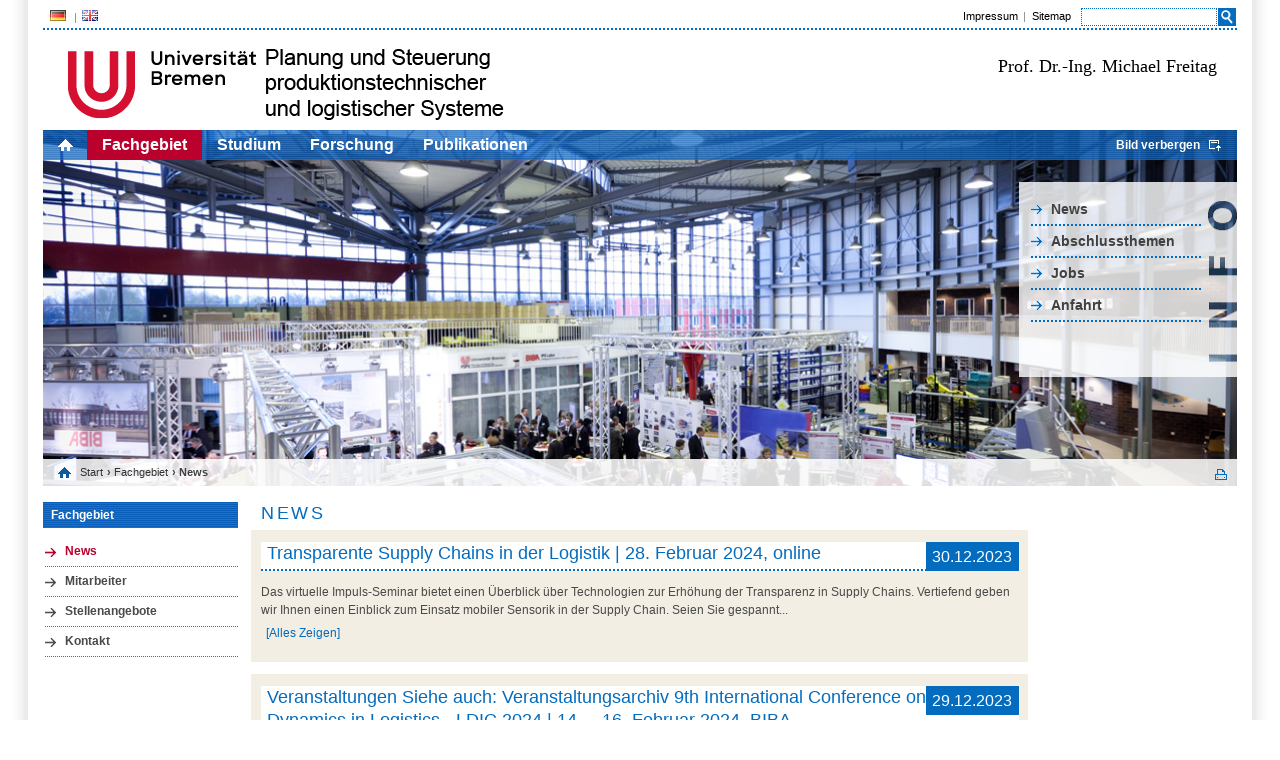

--- FILE ---
content_type: text/html;charset=utf-8
request_url: https://www.psps.uni-bremen.de/news.html?&L=0&tx_ttnews%5Bpointer%5D=4&cHash=44d1a5800fdfd12d85559a623ad5f41b
body_size: 4577
content:
<?xml version="1.0" encoding="utf-8"?>
<!DOCTYPE html
     PUBLIC "-//W3C//DTD XHTML 1.0 Transitional//EN"
     "http://www.w3.org/TR/xhtml1/DTD/xhtml1-transitional.dtd">
<html xml:lang="en" lang="en" xmlns="http://www.w3.org/1999/xhtml">
<head>

<meta http-equiv="Content-Type" content="text/html; charset=utf-8" />
<!-- 
	This website is powered by TYPO3 - inspiring people to share!
	TYPO3 is a free open source Content Management Framework initially created by Kasper Skaarhoj and licensed under GNU/GPL.
	TYPO3 is copyright 1998-2015 of Kasper Skaarhoj. Extensions are copyright of their respective owners.
	Information and contribution at http://typo3.org/
-->


<link rel="shortcut icon" href="http://www.ips.biba.uni-bremen.de/fileadmin/Upload/Bilder/PSPS_Fav.ico" type="image/x-icon; charset=binary" />
<link rel="icon" href="http://www.ips.biba.uni-bremen.de/fileadmin/Upload/Bilder/PSPS_Fav.ico" type="image/x-icon; charset=binary" />

<meta name="generator" content="TYPO3 4.5 CMS" />
<meta name="AUTHOR" content="Chris Schröder" />
<meta name="DESCRIPTION" content="PSPS-Seite im Uni-Bremen Layout / Originalseite: uni-bremen.de" />

<link rel="stylesheet" type="text/css" href="typo3temp/stylesheet_3fe12dc28e.css?1307523310" media="all" />
<link rel="stylesheet" type="text/css" href="fileadmin/vorlagen_stylesheets/unistyle.css?1307691364" media="all" />
<link rel="stylesheet" type="text/css" href="fileadmin/vorlagen_stylesheets/typo3_styles.css?1308054812" media="all" />
<link rel="stylesheet" type="text/css" href="fileadmin/vorlagen_stylesheets/zusatzstyles.css?1307627094" media="all" />



<script src="fileadmin/vorlagen_stylesheets/mainjsfuncs.js?1306832404" type="text/javascript"></script>
<script src="typo3temp/javascript_93077bb238.js?1306833565" type="text/javascript"></script>


<title> PSPS:&nbsp;News</title>
<script type="text/javascript" src="t3lib/jsfunc.validateform.js?1424337808"></script>
</head>
<body onload="initOpenClose();initScaling();">

    <div id="border">
      <div id="page">
        <div id="features">
          <ul id="language"><li class = "act"><a href="news.html?&amp;L=0" ><img src="fileadmin/vorlagen_stylesheets/bilder/de_fahne.png">&nbsp;</a></li><li class = "last"><a href="news.html?&amp;L=1" ><img src="fileadmin/vorlagen_stylesheets/bilder/gb_fahne.png">&nbsp;</a></li></ul>        
          <div id="servicebar">
            <ul class="services"><li> <a href="impressum.html?&amp;L=0"  >Impressum</a> </li><li class="last"> <a href="sitemap.html?&amp;L=0"  >Sitemap</a> </li></ul>
            <div id="search">
              <form action="suche.html?&amp;no_cache=1&amp;L=0" id="mailform" name="mailform" enctype="multipart/form-data" method="post" target="_self" onsubmit="return validateForm('mailform','sword,','','Bitte\x20f\xFCllen\x20Sie\x20alle\x20erforderlichen\x20Felder\x20aus.','')"><div style="display:none;"><input type="hidden" name="scols" id="mailformscols" value="pages.title-subtitle-keywords-description:tt_content.header-bodytext-imagecaption" /><input type="hidden" name="stype" id="mailformstype" value="L0" /><input type="hidden" name="locationData" value="63:pages:63" /></div>
		<!--  Search form inserted: [begin] -->
			 <input type="text" name="sword" id="mailformsword" size="20" value="" /> <input type="submit" name="submit" id="mailformsubmit" value="" class="search_button" />
		<!--  Search form inserted: [end] -->
			</form>
            </div>
          </div>
        </div>
        <div id="logo">
          <img src="fileadmin/vorlagen_stylesheets/bilder/pspsLogoNeu.jpg" width="466" height="78" border="0" id="unilogo" alt="" />  
          <div id="external-logo">
            <font face="Verdana" size=4 color=black>Prof. Dr.-Ing. Michael Freitag<br></font>
          </div>
        </div>      
        <div id="picture" style="">                
          <ul id="content-nav"><li class="home"> <a href="home.html?&amp;L=0"><img src="fileadmin/vorlagen_stylesheets/bilder/icon_home.png" width="15" height="12" border="0" alt="" /></a></li><li class="act"><a href="institut.html?&amp;L=0"  >Fachgebiet</a></li><li><a href="studium.html?&amp;L=0"  >Studium</a></li><li><a href="forschung.html?&amp;L=0"  >Forschung</a></li><li><a href="publikationen.html?&amp;L=0"  >Publikationen</a></li><li class="open_close"><a id="open_close_link" class="close" onclick="minimizeHeader();" href="#" style="display:block;">Bild verbergen/Bild anzeigen</a></li></ul>
          <div id="audience-nav-box" class="audience-nav-box-de" style="display: block;"><ul id="audience-nav"><li><a href="newslink.html?&amp;L=0"  >News</a></li><li><a href="abschlussthemen.html?&amp;L=0"  >Abschlussthemen</a></li><li><a href="jobs.html?&amp;L=0"  >Jobs</a></li><li><a href="anfahrt.html?&amp;L=0"  >Anfahrt</a></li></ul></div>  
          <div id="c3292" class="article">
            <div class="csc-textpic csc-textpic-center csc-textpic-above">
              <div class="csc-textpic-imagewrap">
                <img src="uploads/media/Institut_2011.jpg" width="1190" height="355" border="0" style="display: block;" alt="" title="Foto: Jan Meier" />
              </div>
            </div>
            <div class="csc-textpic-clear"><!-- --></div>
          </div>
          <div id="breadcrumbs-area">
            <ul id="breadcrumbs"><li class="home"> <a href="home.html?&amp;L=0"  >Start</a> </li><li>&#8250;&nbsp;<a href="institut.html?&amp;L=0"  >Fachgebiet</a> </li></ul><ul id="breadcrumbs"><li>&#8250;&nbsp;News</li></ul><ul id="altviews"><a href="news.1.html?&amp;L=0&amp;tx_ttnews%5Bpointer%5D=4&amp;cHash=44d1a5800fdfd12d85559a623ad5f41b" target="_blank" id="printlink">&nbsp;</a></ul>
          </div>
        </div>
        <div style="clear:both;"></div>
        <div id="leftwrap">
          <div id="left">
              <h6>Fachgebiet</h6><div class="article"><ul class="csc-menu csc-menu-3"><li class="act"><a href="news.html?&amp;L=0" onfocus="blurLink(this);"  >News</a></li><li class="sub"><a href="mitarbeiter.html?&amp;L=0" onfocus="blurLink(this);"  >Mitarbeiter</a></li><li class="sub"><a href="stellenangebote.html?&amp;L=0" onfocus="blurLink(this);"  >Stellenangebote</a></li><li><a href="kontakt.html?&amp;L=0" onfocus="blurLink(this);"  >Kontakt</a></li></ul></div>
          </div>
          <a id="inhalt"></a>
          <div id="middle">
            <h1 class="title">News</h1><h2 class="subtitle"></h2>
	<!--  CONTENT ELEMENT, uid:102/list [begin] -->
		<div id="c102" class="csc-default" ><h2></h2>
		<!--  Plugin inserted: [begin] -->
			

<div class="news-list-container">

	
			<div class="article">
			<div class="news-list-item">
			  <div class="news-list-headline">
			  <h2><div class="news-list-headline-date">30.12.2023</div><div class="news-list-headline-title"><a href="newsbeitrag.html?&amp;L=0&amp;tx_ttnews%5Btt_news%5D=220&amp;cHash=d5f25e73963d3089e624e0648867ef1c" title="Transparente Supply Chains in der Logistik | 28. Februar 2024, online">Transparente Supply Chains in der Logistik | 28. Februar 2024, online</a></div></h2>
			  </div>
			  <a href="newsbeitrag.html?&amp;L=0&amp;tx_ttnews%5Btt_news%5D=220&amp;cHash=d5f25e73963d3089e624e0648867ef1c" title="Transparente Supply Chains in der Logistik | 28. Februar 2024, online"></a>
			 <p>Das virtuelle Impuls-Seminar bietet einen Überblick über Technologien zur Erhöhung der Transparenz in Supply Chains. Vertiefend geben wir Ihnen einen Einblick zum Einsatz mobiler Sensorik in der Supply Chain. Seien Sie gespannt...</p>
		        
			<div class="news-list-morelink"><a href="newsbeitrag.html?&amp;L=0&amp;tx_ttnews%5Btt_news%5D=220&amp;cHash=d5f25e73963d3089e624e0648867ef1c" title="Transparente Supply Chains in der Logistik | 28. Februar 2024, online">[Alles Zeigen]</a></div>
			</div></div>
		
			<div class="article">
			<div class="news-list-item">
			  <div class="news-list-headline">
			  <h2><div class="news-list-headline-date">29.12.2023</div><div class="news-list-headline-title"><a href="newsbeitrag.html?&amp;L=0&amp;tx_ttnews%5Btt_news%5D=219&amp;cHash=bffd6738d6ef374367c734a4817357b1" title="Veranstaltungen  Siehe auch: Veranstaltungsarchiv  9th International Conference on Dynamics in Logistics - LDIC 2024 | 14. – 16. Februar 2024, BIBA"> Veranstaltungen  Siehe auch: Veranstaltungsarchiv  9th International Conference on Dynamics in Logistics - LDIC 2024 | 14. – 16. Februar 2024, BIBA</a></div></h2>
			  </div>
			  <a href="newsbeitrag.html?&amp;L=0&amp;tx_ttnews%5Btt_news%5D=219&amp;cHash=bffd6738d6ef374367c734a4817357b1" title="Veranstaltungen  Siehe auch: Veranstaltungsarchiv  9th International Conference on Dynamics in Logistics - LDIC 2024 | 14. – 16. Februar 2024, BIBA"></a>
			 <p>Die International Conference on Dynamics in Logistics ist eine vom Forschungsverbund LogDynamics etablierte Konferenzreihe. Die 9. Auflage der LDIC findet vom 14. bis 16. Februar 2024 im BIBA an der Universität Bremen statt. Die...</p>
		        
			<div class="news-list-morelink"><a href="newsbeitrag.html?&amp;L=0&amp;tx_ttnews%5Btt_news%5D=219&amp;cHash=bffd6738d6ef374367c734a4817357b1" title="Veranstaltungen  Siehe auch: Veranstaltungsarchiv  9th International Conference on Dynamics in Logistics - LDIC 2024 | 14. – 16. Februar 2024, BIBA">[Alles Zeigen]</a></div>
			</div></div>
		
			<div class="article">
			<div class="news-list-item">
			  <div class="news-list-headline">
			  <h2><div class="news-list-headline-date">28.12.2023</div><div class="news-list-headline-title"><a href="newsbeitrag.html?&amp;L=0&amp;tx_ttnews%5Btt_news%5D=218&amp;cHash=398f01aa7fb67e728150136a9f98f66a" title="Intelligente Mikronetze für ein energieautarkes Unternehmen | 5. Dezember 2023, 15 – 18 Uhr, BIBA">Intelligente Mikronetze für ein energieautarkes Unternehmen | 5. Dezember 2023, 15 – 18 Uhr, BIBA</a></div></h2>
			  </div>
			  <a href="newsbeitrag.html?&amp;L=0&amp;tx_ttnews%5Btt_news%5D=218&amp;cHash=398f01aa7fb67e728150136a9f98f66a" title="Intelligente Mikronetze für ein energieautarkes Unternehmen | 5. Dezember 2023, 15 – 18 Uhr, BIBA"></a>
			 <p>Produzierende Unternehmen sehen sich heutzutage mit den Herausforderungen und Chancen der Digitalisierung konfrontiert. Gleichzeitig sind sie bestrebt, nachhaltig und möglichst energieeffizient zu produzieren. Viele fragen sich...</p>
		        
			<div class="news-list-morelink"><a href="newsbeitrag.html?&amp;L=0&amp;tx_ttnews%5Btt_news%5D=218&amp;cHash=398f01aa7fb67e728150136a9f98f66a" title="Intelligente Mikronetze für ein energieautarkes Unternehmen | 5. Dezember 2023, 15 – 18 Uhr, BIBA">[Alles Zeigen]</a></div>
			</div></div>
		
			<div class="article">
			<div class="news-list-item">
			  <div class="news-list-headline">
			  <h2><div class="news-list-headline-date">13.11.2023</div><div class="news-list-headline-title"><a href="newsbeitrag.html?&amp;L=0&amp;tx_ttnews%5Btt_news%5D=217&amp;cHash=7b64ff8413ffe9af6d8dae3dbc9be597" title="Innovationswerkstatt: Künstliche Intelligenz als Wettbewerbsvorteil für Ihr Unternehmen | 23. November 2023, 16 Uhr, BIBA">Innovationswerkstatt: Künstliche Intelligenz als Wettbewerbsvorteil für Ihr Unternehmen | 23. November 2023, 16 Uhr, BIBA</a></div></h2>
			  </div>
			  <a href="newsbeitrag.html?&amp;L=0&amp;tx_ttnews%5Btt_news%5D=217&amp;cHash=7b64ff8413ffe9af6d8dae3dbc9be597" title="Innovationswerkstatt: Künstliche Intelligenz als Wettbewerbsvorteil für Ihr Unternehmen | 23. November 2023, 16 Uhr, BIBA"></a>
			 <p>Möchten Sie herausfinden, wie Künstliche Intelligenz (KI) Ihr Unternehmen verbessern kann? Dann ist dieser Workshop genau das Richtige für Sie!
In einer praxisorientierten und kompakten Session zeigen wir Ihnen, wie Sie die...</p>
		        
			<div class="news-list-morelink"><a href="newsbeitrag.html?&amp;L=0&amp;tx_ttnews%5Btt_news%5D=217&amp;cHash=7b64ff8413ffe9af6d8dae3dbc9be597" title="Innovationswerkstatt: Künstliche Intelligenz als Wettbewerbsvorteil für Ihr Unternehmen | 23. November 2023, 16 Uhr, BIBA">[Alles Zeigen]</a></div>
			</div></div>
		
			<div class="article">
			<div class="news-list-item">
			  <div class="news-list-headline">
			  <h2><div class="news-list-headline-date">14.07.2023</div><div class="news-list-headline-title"><a href="newsbeitrag.html?&amp;L=0&amp;tx_ttnews%5Btt_news%5D=213&amp;cHash=5e01e803b1631ec70e8ea3615a04f7be" title="Herbstpraktikum im Technologiepark: BIBA-Angebote für den Nachwuchs | 16. – 27. Oktober 2023, Bremen">Herbstpraktikum im Technologiepark: BIBA-Angebote für den Nachwuchs | 16. – 27. Oktober 2023, Bremen</a></div></h2>
			  </div>
			  <a href="newsbeitrag.html?&amp;L=0&amp;tx_ttnews%5Btt_news%5D=213&amp;cHash=5e01e803b1631ec70e8ea3615a04f7be" title="Herbstpraktikum im Technologiepark: BIBA-Angebote für den Nachwuchs | 16. – 27. Oktober 2023, Bremen"></a>
			 <p>Um künftige Wissenschaftlerinnen und Wissenschaftler zum frühen Zeitpunkt für die Ingenieurswissenschaften zu begeistern, beteiligt sich das BIBA erstmalig am Herbstpraktikum des Technologieparks. Alle Schülerinnen und Schüller,...</p>
		        
			<div class="news-list-morelink"><a href="newsbeitrag.html?&amp;L=0&amp;tx_ttnews%5Btt_news%5D=213&amp;cHash=5e01e803b1631ec70e8ea3615a04f7be" title="Herbstpraktikum im Technologiepark: BIBA-Angebote für den Nachwuchs | 16. – 27. Oktober 2023, Bremen">[Alles Zeigen]</a></div>
			</div></div>
		
			<div class="article">
			<div class="news-list-item">
			  <div class="news-list-headline">
			  <h2><div class="news-list-headline-date">14.07.2023</div><div class="news-list-headline-title"><a href="newsbeitrag.html?&amp;L=0&amp;tx_ttnews%5Btt_news%5D=216&amp;cHash=3b670167fe95dad8c28d636be614d725" title="Industrie 4.0 in der Logistik: BIBA auf dem Deutschen Logistik-Kongress 2023 | 18. - 20. Oktober 2023, Berlin">Industrie 4.0 in der Logistik: BIBA auf dem Deutschen Logistik-Kongress 2023 | 18. - 20. Oktober 2023, Berlin</a></div></h2>
			  </div>
			  <a href="newsbeitrag.html?&amp;L=0&amp;tx_ttnews%5Btt_news%5D=216&amp;cHash=3b670167fe95dad8c28d636be614d725" title="Industrie 4.0 in der Logistik: BIBA auf dem Deutschen Logistik-Kongress 2023 | 18. - 20. Oktober 2023, Berlin"></a>
			 <p>Vom 18. bis zum 20. Oktober 2023 haben Sie wieder die Möglichkeit, das BIBA mit dem Forschungsverbund LogDynamics auf dem Deutschen Logistik-Kongress in Berlin zu treffen. Der Deutsche Logistik-Kongress ist die...</p>
		        
			<div class="news-list-morelink"><a href="newsbeitrag.html?&amp;L=0&amp;tx_ttnews%5Btt_news%5D=216&amp;cHash=3b670167fe95dad8c28d636be614d725" title="Industrie 4.0 in der Logistik: BIBA auf dem Deutschen Logistik-Kongress 2023 | 18. - 20. Oktober 2023, Berlin">[Alles Zeigen]</a></div>
			</div></div>
		
			<div class="article">
			<div class="news-list-item">
			  <div class="news-list-headline">
			  <h2><div class="news-list-headline-date">14.07.2023</div><div class="news-list-headline-title"><a href="newsbeitrag.html?&amp;L=0&amp;tx_ttnews%5Btt_news%5D=212&amp;cHash=0a6ff7fcb46f957ec65ef35a575c6a90" title="Roboter in der Intralogistik - Autonome mobile Roboter und Manipulatoren mit ROS | 12. Oktober 2023, Bremen">Roboter in der Intralogistik - Autonome mobile Roboter und Manipulatoren mit ROS | 12. Oktober 2023, Bremen</a></div></h2>
			  </div>
			  <a href="newsbeitrag.html?&amp;L=0&amp;tx_ttnews%5Btt_news%5D=212&amp;cHash=0a6ff7fcb46f957ec65ef35a575c6a90" title="Roboter in der Intralogistik - Autonome mobile Roboter und Manipulatoren mit ROS | 12. Oktober 2023, Bremen"></a>
			 <p>Der Workshop bietet den Teilnehmenden die Möglichkeit, praxisnah die Fähigkeiten moderner Robotik-Plattform zu erkunden und aktiv auszuprobieren. Das Ziel ist, die technologischen Hürden zur Nutzung einer Roboterflotte z.B. in...</p>
		        
			<div class="news-list-morelink"><a href="newsbeitrag.html?&amp;L=0&amp;tx_ttnews%5Btt_news%5D=212&amp;cHash=0a6ff7fcb46f957ec65ef35a575c6a90" title="Roboter in der Intralogistik - Autonome mobile Roboter und Manipulatoren mit ROS | 12. Oktober 2023, Bremen">[Alles Zeigen]</a></div>
			</div></div>
		
<div class="news-list-browse"><div class="news-list-browse"><div class="showResultsWrap">Treffer 29 bis 35 von 161</div><div class="browseLinksWrap"><a href="news.html?&amp;L=0&amp;cHash=4702a2d061f923b157a507180e092a53" >&lt;&lt; Erste</a>
<a href="news.html?&amp;L=0&amp;tx_ttnews%5Bpointer%5D=3&amp;cHash=4e38a39eb7a585ca7c438e06a93c3393" >&lt; Vorherige</a>
<a href="news.html?&amp;L=0&amp;tx_ttnews%5Bpointer%5D=1&amp;cHash=346f85c3375cac7c4d8737a27786d351" >8-14</a>
<a href="news.html?&amp;L=0&amp;tx_ttnews%5Bpointer%5D=2&amp;cHash=83d6f56d7c3bdedea223895aa334d6a9" >15-21</a>
<a href="news.html?&amp;L=0&amp;tx_ttnews%5Bpointer%5D=3&amp;cHash=4e38a39eb7a585ca7c438e06a93c3393" >22-28</a>
<span class="activeLinkWrap">29-35</span>
<a href="news.html?&amp;L=0&amp;tx_ttnews%5Bpointer%5D=5&amp;cHash=d8521daac4859b7f05e02f11dcdf4cdb" >36-42</a>
<a href="news.html?&amp;L=0&amp;tx_ttnews%5Bpointer%5D=6&amp;cHash=247cb449bef574a2a57e25f1a83244c1" >43-49</a>
<a href="news.html?&amp;L=0&amp;tx_ttnews%5Bpointer%5D=7&amp;cHash=c51ae3275ac8942451c4061bfd7f0d50" >50-56</a>
<a href="news.html?&amp;L=0&amp;tx_ttnews%5Bpointer%5D=5&amp;cHash=d8521daac4859b7f05e02f11dcdf4cdb" >Nächste &gt;</a>
<a href="news.html?&amp;L=0&amp;tx_ttnews%5Bpointer%5D=22&amp;cHash=65e86a5b216f976cff2bfbbc87e39459" >Letzte &gt;&gt;</a></div></div></div>
</div>

		<!--  Plugin inserted: [end] -->
			</div>
	<!--  CONTENT ELEMENT, uid:102/list [end] -->
		      
          </div>
          <div id="leftwrap-footer">
            <div id="author">
              aktualisiert am&nbsp;23.06.2011
            </div>
            <div class="toplink">
              <a href="#page">zum Seitenanfang</a>
            </div>
          </div>
        </div>
        <div id="right">
          <div class="article">
            
          </div>
        </div>
        <div style="clear: both;"></div>
      </div>
    </div>
    <div id="footer">
      <div id="footer-nav">
        &copy;&nbsp;2010 by Universität Bremen, Germany
      </div>        
    </div>




</body>
</html>